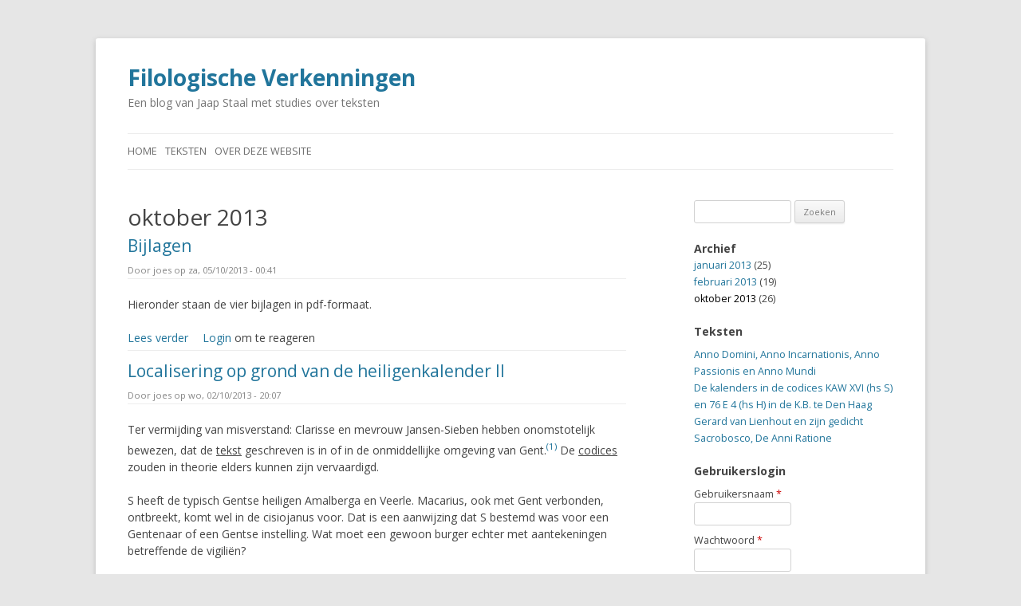

--- FILE ---
content_type: text/html; charset=utf-8
request_url: https://filologische-verkenningen.net/archive/201310
body_size: 7336
content:
<!DOCTYPE html>
<!--[if IEMobile 7]><html class="iem7"  lang="nl" dir="ltr"><![endif]-->
<!--[if lte IE 6]><html class="lt-ie9 lt-ie8 lt-ie7"  lang="nl" dir="ltr"><![endif]-->
<!--[if (IE 7)&(!IEMobile)]><html class="lt-ie9 lt-ie8"  lang="nl" dir="ltr"><![endif]-->
<!--[if IE 8]><html class="lt-ie9"  lang="nl" dir="ltr"><![endif]-->
<!--[if (gte IE 9)|(gt IEMobile 7)]><!--><html  lang="nl" dir="ltr" prefix="content: http://purl.org/rss/1.0/modules/content/ dc: http://purl.org/dc/terms/ foaf: http://xmlns.com/foaf/0.1/ rdfs: http://www.w3.org/2000/01/rdf-schema# sioc: http://rdfs.org/sioc/ns# sioct: http://rdfs.org/sioc/types# skos: http://www.w3.org/2004/02/skos/core# xsd: http://www.w3.org/2001/XMLSchema#"><!--<![endif]-->

<head>
  <meta charset="utf-8" />
<link rel="shortcut icon" href="https://filologische-verkenningen.net/sites/default/files/favico.ico" type="image/vnd.microsoft.icon" />
<meta name="generator" content="Drupal 7 (https://www.drupal.org)" />
<link rel="canonical" href="https://filologische-verkenningen.net/archive/201310" />
<link rel="shortlink" href="https://filologische-verkenningen.net/archive/201310" />
<meta property="og:site_name" content="Filologische Verkenningen" />
<meta property="og:type" content="article" />
<meta property="og:url" content="https://filologische-verkenningen.net/archive/201310" />
<meta property="og:title" content="oktober 2013" />
<meta name="dcterms.title" content="oktober 2013" />
<meta name="dcterms.type" content="Text" />
<meta name="dcterms.format" content="text/html" />
<meta name="dcterms.identifier" content="https://filologische-verkenningen.net/archive/201310" />
  <title>oktober 2013 | Filologische Verkenningen</title>

      <meta name="MobileOptimized" content="width">
    <meta name="HandheldFriendly" content="true">
    <meta name="viewport" content="width=device-width">
    <!--[if IEMobile]><meta http-equiv="cleartype" content="on"><![endif]-->

  <link type="text/css" rel="stylesheet" href="https://filologische-verkenningen.net/sites/default/files/css/css_kShW4RPmRstZ3SpIC-ZvVGNFVAi0WEMuCnI0ZkYIaFw.css" media="all" />
<link type="text/css" rel="stylesheet" href="https://filologische-verkenningen.net/sites/default/files/css/css_JoYP3SyEFWEMl4HgoN3y8m7tsdG7OJhA4tzrebCC8bs.css" media="all" />
<link type="text/css" rel="stylesheet" href="https://filologische-verkenningen.net/sites/default/files/css/css_c1kc083nxDP6FbU4B_mRxN6RZ_aSZbS0yodlQlZ4Lr4.css" media="all" />
<link type="text/css" rel="stylesheet" href="https://filologische-verkenningen.net/sites/default/files/css/css_pp4rnLgNXI-4rgDdSNB2AZlF9H7iVXCcEQmABl7_vZ8.css" media="all" />
<link type="text/css" rel="stylesheet" href="https://filologische-verkenningen.net/sites/default/files/css/css_EVD1F_c-sAqoKtnrYfV3Lxjc4Kh4t10vqrvXAYxx32A.css" media="all" />
<link type="text/css" rel="stylesheet" href="https://fonts.googleapis.com/css?family=Open+Sans:600,700,regular&amp;subset=latin-ext,greek" media="all" />
  <script src="https://filologische-verkenningen.net/sites/default/files/js/js_yMSKTzBO0KmozyLwajzFOrrt_kto_9mtccAkb0rm7gc.js"></script>
<script src="https://filologische-verkenningen.net/sites/default/files/js/js_zkHrSVDBQHODUg5eb3JM-2y-16njAkofv8zWiJras6E.js"></script>
<script src="https://filologische-verkenningen.net/sites/default/files/js/js_Rg-YiKQxTUFKr-fKOLB31aNnIltTj_rShfVDyvhKBXs.js"></script>
<script>jQuery.extend(Drupal.settings, {"basePath":"\/","pathPrefix":"","ajaxPageState":{"theme":"fil_ver","theme_token":"4dDgscGr-wY2-ewg_tUMvzTtOutWGTL0LvP2RpMVfrM","js":{"misc\/jquery.js":1,"misc\/jquery-extend-3.4.0.js":1,"misc\/jquery-html-prefilter-3.5.0-backport.js":1,"misc\/jquery.once.js":1,"misc\/drupal.js":1,"public:\/\/languages\/nl_HKroAT8UZA0XZhj0ZtXYMnLUAkLZpFdxeXL_9lLnXc8.js":1,"sites\/all\/modules\/colorbox\/js\/colorbox.js":1,"sites\/all\/themes\/fil_ver\/js\/footnotes.js":1},"css":{"modules\/system\/system.base.css":1,"modules\/system\/system.menus.css":1,"modules\/system\/system.messages.css":1,"modules\/system\/system.theme.css":1,"modules\/book\/book.css":1,"modules\/comment\/comment.css":1,"modules\/field\/theme\/field.css":1,"modules\/node\/node.css":1,"modules\/search\/search.css":1,"modules\/user\/user.css":1,"sites\/all\/modules\/views\/css\/views.css":1,"sites\/all\/libraries\/colorbox\/example4\/colorbox.css":1,"sites\/all\/modules\/ctools\/css\/ctools.css":1,"sites\/all\/themes\/fil_ver\/system.menus.css":1,"sites\/all\/themes\/fil_ver\/css\/normalize.css":1,"sites\/all\/themes\/fil_ver\/css\/wireframes.css":1,"sites\/all\/themes\/fil_ver\/css\/layouts\/fixed-width.css":1,"sites\/all\/themes\/fil_ver\/css\/page-backgrounds.css":1,"sites\/all\/themes\/fil_ver\/css\/tabs.css":1,"sites\/all\/themes\/fil_ver\/css\/pages.css":1,"sites\/all\/themes\/fil_ver\/css\/blocks.css":1,"sites\/all\/themes\/fil_ver\/css\/navigation.css":1,"sites\/all\/themes\/fil_ver\/css\/views-styles.css":1,"sites\/all\/themes\/fil_ver\/css\/nodes.css":1,"sites\/all\/themes\/fil_ver\/css\/comments.css":1,"sites\/all\/themes\/fil_ver\/css\/forms.css":1,"sites\/all\/themes\/fil_ver\/css\/fields.css":1,"sites\/all\/themes\/fil_ver\/css\/print.css":1,"sites\/all\/themes\/fil_ver\/css\/footnotes.css":1,"sites\/all\/themes\/fil_ver\/css\/tables.css":1,"sites\/default\/files\/fontyourface\/wysiwyg.css":1,"sites\/default\/files\/fontyourface\/font.css":1,"https:\/\/fonts.googleapis.com\/css?family=Open+Sans:600,700,regular\u0026subset=latin-ext,greek":1}},"colorbox":{"transition":"elastic","speed":"350","opacity":"0.85","slideshow":false,"slideshowAuto":true,"slideshowSpeed":"2500","slideshowStart":"start slideshow","slideshowStop":"stop slideshow","current":"{current} of {total}","previous":"\u00ab Prev","next":"Next \u00bb","close":"Close","overlayClose":true,"returnFocus":true,"maxWidth":"98%","maxHeight":"98%","initialWidth":"300","initialHeight":"250","fixed":true,"scrolling":true,"mobiledetect":true,"mobiledevicewidth":"480px","file_public_path":"\/sites\/default\/files","specificPagesDefaultValue":"admin*\nimagebrowser*\nimg_assist*\nimce*\nnode\/add\/*\nnode\/*\/edit\nprint\/*\nprintpdf\/*\nsystem\/ajax\nsystem\/ajax\/*"},"urlIsAjaxTrusted":{"\/archive\/201310":true,"\/archive\/201310?destination=archive\/201310":true}});</script>
      <!--[if lt IE 9]>
    <script src="/sites/all/themes/zen/js/html5-respond.js"></script>
    <![endif]-->
  </head>
<body class="html not-front not-logged-in one-sidebar sidebar-first page-archive page-archive- page-archive-201310 section-archive page-views" >
      <p id="skip-link">
      <a href="#main-menu" class="element-invisible element-focusable">Jump to navigation</a>
    </p>
      
<div id="page">

  <header class="header" id="header" role="banner">

    
          <div class="header__name-and-slogan" id="name-and-slogan">
                  <h1 class="header__site-name" id="site-name">
            <a href="/" title="Home" class="header__site-link" rel="home"><span>Filologische Verkenningen</span></a>
          </h1>
        
                  <div class="header__site-slogan" id="site-slogan">Een blog van Jaap Staal met studies over teksten</div>
              </div>
    
    
    
  </header>

  <div id="main">

    <div id="content" class="column" role="main">
                  <a id="main-content"></a>
                    <h1 class="page__title title" id="page-title">oktober 2013</h1>
                                          


<div class="view view-archive view-id-archive view-display-id-page view-dom-id-2b4e36bb498000f9dac74eee305eeaf2">
        
  
  
      <div class="view-content">
        <div class="views-row views-row-1 views-row-odd views-row-first">
    <article class="node-73 node node-book node-teaser clearfix" about="/content/bijlagen" typeof="sioc:Item foaf:Document">

      <header>
                    <h2 class="node__title node-title"><a href="/content/bijlagen">Bijlagen</a></h2>
            <span property="dc:title" content="Bijlagen" class="rdf-meta element-hidden"></span><span property="sioc:num_replies" content="0" datatype="xsd:integer" class="rdf-meta element-hidden"></span>
              <p class="submitted">
                    <span property="dc:date dc:created" content="2013-10-05T00:41:53+02:00" datatype="xsd:dateTime" rel="sioc:has_creator">Door <span class="username" xml:lang="" about="/users/joes" typeof="sioc:UserAccount" property="foaf:name" datatype="">joes</span> op <time pubdate datetime="2013-10-05T00:41:53+02:00">za, 05/10/2013 - 00:41</time></span>        </p>
      
          </header>
  
  <div class="field field-name-body field-type-text-with-summary field-label-hidden"><div class="field-items"><div class="field-item even" property="content:encoded"><p>Hieronder staan de vier bijlagen in pdf-formaat.</p>
</div></div></div>
  <ul class="links inline"><li class="node-readmore first"><a href="/content/bijlagen" rel="tag" title="Bijlagen">Lees verder<span class="element-invisible"> over Bijlagen</span></a></li>
<li class="comment_forbidden last"><span><a href="/user/login?destination=node/73%23comment-form">Login</a> om te reageren</span></li>
</ul>
  
</article>
  </div>
  <div class="views-row views-row-2 views-row-even">
    <article class="node-72 node node-book node-teaser clearfix" about="/content/localisering-op-grond-van-de-heiligenkalender-ii" typeof="sioc:Item foaf:Document">

      <header>
                    <h2 class="node__title node-title"><a href="/content/localisering-op-grond-van-de-heiligenkalender-ii">Localisering op grond van de heiligenkalender II</a></h2>
            <span property="dc:title" content="Localisering op grond van de heiligenkalender II" class="rdf-meta element-hidden"></span><span property="sioc:num_replies" content="0" datatype="xsd:integer" class="rdf-meta element-hidden"></span>
              <p class="submitted">
                    <span property="dc:date dc:created" content="2013-10-02T20:07:43+02:00" datatype="xsd:dateTime" rel="sioc:has_creator">Door <span class="username" xml:lang="" about="/users/joes" typeof="sioc:UserAccount" property="foaf:name" datatype="">joes</span> op <time pubdate datetime="2013-10-02T20:07:43+02:00">wo, 02/10/2013 - 20:07</time></span>        </p>
      
          </header>
  
  <div class="field field-name-body field-type-text-with-summary field-label-hidden"><div class="field-items"><div class="field-item even" property="content:encoded"><p>Ter vermijding van misverstand: Clarisse en mevrouw Jansen-Sieben hebben onomstotelijk bewezen, dat de <u>tekst</u> geschreven is in of in de onmiddellijke omgeving van Gent.<a class="ptr">(1)</a> De <u>codices</u> zouden in theorie elders kunnen zijn vervaardigd.</p>
<p>S heeft de typisch Gentse heiligen Amalberga en Veerle. Macarius, ook met Gent verbonden, ontbreekt, komt wel in de cisiojanus voor. Dat is een aanwijzing dat S bestemd was voor een Gentenaar of een Gentse instelling. Wat moet een gewoon burger echter met aantekeningen betreffende de vigiliën?</p></div></div></div>
  <ul class="links inline"><li class="node-readmore first"><a href="/content/localisering-op-grond-van-de-heiligenkalender-ii" rel="tag" title="Localisering op grond van de heiligenkalender II">Lees verder<span class="element-invisible"> over Localisering op grond van de heiligenkalender II</span></a></li>
<li class="comment_forbidden last"><span><a href="/user/login?destination=node/72%23comment-form">Login</a> om te reageren</span></li>
</ul>
  
</article>
  </div>
  <div class="views-row views-row-3 views-row-odd">
    <article class="node-71 node node-book node-teaser clearfix" about="/content/nog-een-raadsel" typeof="sioc:Item foaf:Document">

      <header>
                    <h2 class="node__title node-title"><a href="/content/nog-een-raadsel">Nog een raadsel</a></h2>
            <span property="dc:title" content="Nog een raadsel" class="rdf-meta element-hidden"></span><span property="sioc:num_replies" content="0" datatype="xsd:integer" class="rdf-meta element-hidden"></span>
              <p class="submitted">
                    <span property="dc:date dc:created" content="2013-10-02T19:40:45+02:00" datatype="xsd:dateTime" rel="sioc:has_creator">Door <span class="username" xml:lang="" about="/users/joes" typeof="sioc:UserAccount" property="foaf:name" datatype="">joes</span> op <time pubdate datetime="2013-10-02T19:40:45+02:00">wo, 02/10/2013 - 19:40</time></span>        </p>
      
          </header>
  
  <div class="field field-name-body field-type-text-with-summary field-label-hidden"><div class="field-items"><div class="field-item even" property="content:encoded"><p>In beide codices staat op 13 juli <em>S m’gr^. </em>Het zal wel betekenen ‘Sinte Margriet’ en dat het zo is afgekort, zal wel komen omdat er nog meer op deze regel staat. Maar de feestdag van Sint Margriet is 20 juli en geen geboden feestdag. En als zodanig staat deze dag ook in de kalender vermeld. De cisiojanus heeft hem op 20 juli.</p>
<p>Hs L heeft Margriet alleen op 13 juli en als geboden feestdag. Zijn cisiojanus geeft 20 juli aan, maar wel rood onderstreept.</p></div></div></div>
  <ul class="links inline"><li class="node-readmore first"><a href="/content/nog-een-raadsel" rel="tag" title="Nog een raadsel">Lees verder<span class="element-invisible"> over Nog een raadsel</span></a></li>
<li class="comment_forbidden last"><span><a href="/user/login?destination=node/71%23comment-form">Login</a> om te reageren</span></li>
</ul>
  
</article>
  </div>
  <div class="views-row views-row-4 views-row-even">
    <article class="node-70 node node-book node-teaser clearfix" about="/content/de-%E2%80%98duitse%E2%80%99-heiligen" typeof="sioc:Item foaf:Document">

      <header>
                    <h2 class="node__title node-title"><a href="/content/de-%E2%80%98duitse%E2%80%99-heiligen">De ‘Duitse’ heiligen</a></h2>
            <span property="dc:title" content="De ‘Duitse’ heiligen" class="rdf-meta element-hidden"></span><span property="sioc:num_replies" content="0" datatype="xsd:integer" class="rdf-meta element-hidden"></span>
              <p class="submitted">
                    <span property="dc:date dc:created" content="2013-10-02T19:30:01+02:00" datatype="xsd:dateTime" rel="sioc:has_creator">Door <span class="username" xml:lang="" about="/users/joes" typeof="sioc:UserAccount" property="foaf:name" datatype="">joes</span> op <time pubdate datetime="2013-10-02T19:30:01+02:00">wo, 02/10/2013 - 19:30</time></span>        </p>
      
          </header>
  
  <div class="field field-name-body field-type-text-with-summary field-label-hidden"><div class="field-items"><div class="field-item even" property="content:encoded"><p>Naast Lambrecht en Servatius behoren tot het aartsbisdom Keulen, als ik ze correct heb geïdentificeerd, Valerius van Trier,Victor van Xanten en Apollinaris, wiens (valse) relieken naar Remagen zijn gebracht. Waarom zij?</p>
</div></div></div>
  <ul class="links inline"><li class="node-readmore first"><a href="/content/de-%E2%80%98duitse%E2%80%99-heiligen" rel="tag" title="De ‘Duitse’ heiligen">Lees verder<span class="element-invisible"> over De ‘Duitse’ heiligen</span></a></li>
<li class="comment_forbidden last"><span><a href="/user/login?destination=node/70%23comment-form">Login</a> om te reageren</span></li>
</ul>
  
</article>
  </div>
  <div class="views-row views-row-5 views-row-odd">
    <article class="node-69 node node-book node-teaser clearfix" about="/content/sint-gallen-gallus" typeof="sioc:Item foaf:Document">

      <header>
                    <h2 class="node__title node-title"><a href="/content/sint-gallen-gallus">Sint Gallen (Gallus)</a></h2>
            <span property="dc:title" content="Sint Gallen (Gallus)" class="rdf-meta element-hidden"></span><span property="sioc:num_replies" content="0" datatype="xsd:integer" class="rdf-meta element-hidden"></span>
              <p class="submitted">
                    <span property="dc:date dc:created" content="2013-10-02T19:28:04+02:00" datatype="xsd:dateTime" rel="sioc:has_creator">Door <span class="username" xml:lang="" about="/users/joes" typeof="sioc:UserAccount" property="foaf:name" datatype="">joes</span> op <time pubdate datetime="2013-10-02T19:28:04+02:00">wo, 02/10/2013 - 19:28</time></span>        </p>
      
          </header>
  
  <div class="field field-name-body field-type-text-with-summary field-label-hidden"><div class="field-items"><div class="field-item even" property="content:encoded"><p>In de ca. 40 Nederlandstalige kalenders die ik onder ogen heb gehad, heb ik Sint Gallen behalve in deze codices alleen aangetroffen in een getijdenboek, dat volgens W. de Vreese goeddeels is opgesteld naar Geert Groote (Museum Meermanno-Weestrianum 10 F<a class="ptr">(1)</a>. Hij dateert dat ca. 1460 en acht het geschreven in Holland.</p>
<p>Volgens de <em>Acta Sanctorum</em> en het <em>Vollständiges Heiligen-Lexikon</em> komt zijn verering niet westelijker dan Straatsburg en noordelijker dan Zuid-Beieren. Wat moet hij hier?</p></div></div></div>
  <ul class="links inline"><li class="node-readmore first"><a href="/content/sint-gallen-gallus" rel="tag" title="Sint Gallen (Gallus)">Lees verder<span class="element-invisible"> over Sint Gallen (Gallus)</span></a></li>
<li class="comment_forbidden last"><span><a href="/user/login?destination=node/69%23comment-form">Login</a> om te reageren</span></li>
</ul>
  
</article>
  </div>
  <div class="views-row views-row-6 views-row-even">
    <article class="node-68 node node-book node-teaser clearfix" about="/content/sint-lambertus-lambrecht" typeof="sioc:Item foaf:Document">

      <header>
                    <h2 class="node__title node-title"><a href="/content/sint-lambertus-lambrecht">Sint Lambertus (Lambrecht)</a></h2>
            <span property="dc:title" content="Sint Lambertus (Lambrecht)" class="rdf-meta element-hidden"></span><span property="sioc:num_replies" content="0" datatype="xsd:integer" class="rdf-meta element-hidden"></span>
              <p class="submitted">
                    <span property="dc:date dc:created" content="2013-10-02T19:22:58+02:00" datatype="xsd:dateTime" rel="sioc:has_creator">Door <span class="username" xml:lang="" about="/users/joes" typeof="sioc:UserAccount" property="foaf:name" datatype="">joes</span> op <time pubdate datetime="2013-10-02T19:22:58+02:00">wo, 02/10/2013 - 19:22</time></span>        </p>
      
          </header>
  
  <div class="field field-name-body field-type-text-with-summary field-label-hidden"><div class="field-items"><div class="field-item even" property="content:encoded"><p>Met de notatie van ‘Sinte Lambrecht’ op 17 september is in beide codices iets vreemds aan de hand. ‘Lambrecht’ is rood onderstreept, wat betekent dat het een geboden feestdag betreft, maar ‘Sinte’ niet. ‘lamb’ in de cisiojanus is niet onderstreept. Moeten we hieruit opmaken, dat zijn feestdag gevierd moest worden op een wijze die tussen een geboden en een niet-geboden dag in stond? Raadpleging van het Leidse handschrift L maakt het nog ingewikkelder. Lambrecht ontbreekt daar in de kalender, maar ‘lamb’ staat in de cisiojanus en rood onderstreept!</p></div></div></div>
  <ul class="links inline"><li class="node-readmore first"><a href="/content/sint-lambertus-lambrecht" rel="tag" title="Sint Lambertus (Lambrecht)">Lees verder<span class="element-invisible"> over Sint Lambertus (Lambrecht)</span></a></li>
<li class="comment_forbidden last"><span><a href="/user/login?destination=node/68%23comment-form">Login</a> om te reageren</span></li>
</ul>
  
</article>
  </div>
  <div class="views-row views-row-7 views-row-odd">
    <article class="node-67 node node-book node-teaser clearfix" about="/content/twee-conclusies" typeof="sioc:Item foaf:Document">

      <header>
                    <h2 class="node__title node-title"><a href="/content/twee-conclusies">Twee conclusies</a></h2>
            <span property="dc:title" content="Twee conclusies" class="rdf-meta element-hidden"></span><span property="sioc:num_replies" content="0" datatype="xsd:integer" class="rdf-meta element-hidden"></span>
              <p class="submitted">
                    <span property="dc:date dc:created" content="2013-10-02T19:20:37+02:00" datatype="xsd:dateTime" rel="sioc:has_creator">Door <span class="username" xml:lang="" about="/users/joes" typeof="sioc:UserAccount" property="foaf:name" datatype="">joes</span> op <time pubdate datetime="2013-10-02T19:20:37+02:00">wo, 02/10/2013 - 19:20</time></span>        </p>
      
          </header>
  
  <div class="field field-name-body field-type-text-with-summary field-label-hidden"><div class="field-items"><div class="field-item even" property="content:encoded"><p>Er valt nu bij benadering iets over de datering van de cisiojanus en de kalender te zeggen. De cisiojanus dateert uit een tijd, dat eventuele bezwaren tegen sommige heiligen nog niet relevant waren voor het niveau dat besliste welke in de kalender werden opgenomen, de kalender dateert uit de tijd daarna. Vincent van Beauvais voltooide zijn Speculum Maius in 1244. Omstreeks die tijd moet de twijfel omtrent de avonturen van Brandaan in intellectuele kringen dus wortel hebben geschoten.</p></div></div></div>
  <ul class="links inline"><li class="node-readmore first"><a href="/content/twee-conclusies" rel="tag" title="Twee conclusies">Lees verder<span class="element-invisible"> over Twee conclusies</span></a></li>
<li class="comment_forbidden last"><span><a href="/user/login?destination=node/67%23comment-form">Login</a> om te reageren</span></li>
</ul>
  
</article>
  </div>
  <div class="views-row views-row-8 views-row-even">
    <article class="node-66 node node-book node-teaser clearfix" about="/content/de-ontbrekende-locale-heiligen" typeof="sioc:Item foaf:Document">

      <header>
                    <h2 class="node__title node-title"><a href="/content/de-ontbrekende-locale-heiligen">De ontbrekende locale heiligen</a></h2>
            <span property="dc:title" content="De ontbrekende locale heiligen" class="rdf-meta element-hidden"></span><span property="sioc:num_replies" content="0" datatype="xsd:integer" class="rdf-meta element-hidden"></span>
              <p class="submitted">
                    <span property="dc:date dc:created" content="2013-10-02T19:18:38+02:00" datatype="xsd:dateTime" rel="sioc:has_creator">Door <span class="username" xml:lang="" about="/users/joes" typeof="sioc:UserAccount" property="foaf:name" datatype="">joes</span> op <time pubdate datetime="2013-10-02T19:18:38+02:00">wo, 02/10/2013 - 19:18</time></span>        </p>
      
          </header>
  
  <div class="field field-name-body field-type-text-with-summary field-label-hidden"><div class="field-items"><div class="field-item even" property="content:encoded"><p>Laten we beginnen met ‘miel’ op 20 september. Noch in het <em>Vollständiges Heiligenlexikon,</em> noch in de <em>Acta Sanctorum</em> is op die dag iemand genoemd die met die afkorting aangeduid kan worden. Is het een onzinwoord? De cisiojanus bevat verder geen onzinwoorden. De versificator heeft getracht althans grammaticaal goed lopende zinnen te maken. Rijmdwang? Er zijn heel wat Nederlandse woorden die op ‘iel’ uitgaan. Wie zou het dan wel kunnen zijn?</p></div></div></div>
  <ul class="links inline"><li class="node-readmore first"><a href="/content/de-ontbrekende-locale-heiligen" rel="tag" title="De ontbrekende locale heiligen">Lees verder<span class="element-invisible"> over De ontbrekende locale heiligen</span></a></li>
<li class="comment_forbidden last"><span><a href="/user/login?destination=node/66%23comment-form">Login</a> om te reageren</span></li>
</ul>
  
</article>
  </div>
  <div class="views-row views-row-9 views-row-odd">
    <article class="node-65 node node-book node-teaser clearfix" about="/content/de-verschillen-tussen-de-cisiojanus-en-de-codices-h-en-s" typeof="sioc:Item foaf:Document">

      <header>
                    <h2 class="node__title node-title"><a href="/content/de-verschillen-tussen-de-cisiojanus-en-de-codices-h-en-s">De verschillen tussen de cisiojanus en de codices H en S</a></h2>
            <span property="dc:title" content="De verschillen tussen de cisiojanus en de codices H en S" class="rdf-meta element-hidden"></span><span property="sioc:num_replies" content="0" datatype="xsd:integer" class="rdf-meta element-hidden"></span>
              <p class="submitted">
                    <span property="dc:date dc:created" content="2013-10-02T17:58:16+02:00" datatype="xsd:dateTime" rel="sioc:has_creator">Door <span class="username" xml:lang="" about="/users/joes" typeof="sioc:UserAccount" property="foaf:name" datatype="">joes</span> op <time pubdate datetime="2013-10-02T17:58:16+02:00">wo, 02/10/2013 - 17:58</time></span>        </p>
      
          </header>
  
  <div class="field field-name-body field-type-text-with-summary field-label-hidden"><div class="field-items"><div class="field-item even" property="content:encoded"><p>Met één uitzondering, Gallus, worden alle lokale heiligen ook in de cisiojanus genoemd.</p>
<p>Wel treffen we zes of zeven heiligen in de cisiojanus aan, die we niet vinden in de kalender.</p>
<p>Over Macarius en Servatius hebben we het al gehad; de andere zijn Gertrudis van Nijvel, Brandaan, Pontianus, de Victor van 17 december en misschien Milo.</p></div></div></div>
  <ul class="links inline"><li class="node-readmore first"><a href="/content/de-verschillen-tussen-de-cisiojanus-en-de-codices-h-en-s" rel="tag" title="De verschillen tussen de cisiojanus en de codices H en S">Lees verder<span class="element-invisible"> over De verschillen tussen de cisiojanus en de codices H en S</span></a></li>
<li class="comment_forbidden last"><span><a href="/user/login?destination=node/65%23comment-form">Login</a> om te reageren</span></li>
</ul>
  
</article>
  </div>
  <div class="views-row views-row-10 views-row-even views-row-last">
    <article class="node-64 node node-book node-teaser clearfix" about="/content/de-cisiojanus" typeof="sioc:Item foaf:Document">

      <header>
                    <h2 class="node__title node-title"><a href="/content/de-cisiojanus">De cisiojanus</a></h2>
            <span property="dc:title" content="De cisiojanus" class="rdf-meta element-hidden"></span><span property="sioc:num_replies" content="0" datatype="xsd:integer" class="rdf-meta element-hidden"></span>
              <p class="submitted">
                    <span property="dc:date dc:created" content="2013-10-02T17:53:50+02:00" datatype="xsd:dateTime" rel="sioc:has_creator">Door <span class="username" xml:lang="" about="/users/joes" typeof="sioc:UserAccount" property="foaf:name" datatype="">joes</span> op <time pubdate datetime="2013-10-02T17:53:50+02:00">wo, 02/10/2013 - 17:53</time></span>        </p>
      
          </header>
  
  <div class="field field-name-body field-type-text-with-summary field-label-hidden"><div class="field-items"><div class="field-item even" property="content:encoded"><p>Misschien kunnen de cisiojanussen ons meer leren. Maar daarvoor is het eerst nodig te bepalen in welke verhouding deze met de kalenders staan.</p>
<p>Het ligt voor de hand, dat een kalender aan een cisiojanus voorafgaat. Je gaat niet uit je hoofd een cisiojanus maken en van daar uit een kalender opstellen. Je gaat ook niet een cisiojanus maken die afwijkt van je kalender. Maar deze cisiojanus wijkt wel af en dat bewijst dat hij ouder is dan de kalender van H en S.</p></div></div></div>
  <ul class="links inline"><li class="node-readmore first"><a href="/content/de-cisiojanus" rel="tag" title="De cisiojanus">Lees verder<span class="element-invisible"> over De cisiojanus</span></a></li>
<li class="comment_forbidden last"><span><a href="/user/login?destination=node/64%23comment-form">Login</a> om te reageren</span></li>
</ul>
  
</article>
  </div>
    </div>
  
      <h2 class="element-invisible">Pagina's</h2><div class="item-list"><ul class="pager"><li class="pager-current first">1</li>
<li class="pager-item"><a title="Ga naar pagina 2" href="/archive/201310?page=1">2</a></li>
<li class="pager-item"><a title="Ga naar pagina 3" href="/archive/201310?page=2">3</a></li>
<li class="pager-next"><a title="Ga naar volgende pagina" href="/archive/201310?page=1">volgende ›</a></li>
<li class="pager-last last"><a title="Ga naar laatste pagina" href="/archive/201310?page=2">laatste »</a></li>
</ul></div>  
  
  
  
  
</div>          </div>

    <div id="navigation">

              <nav id="main-menu" role="navigation" tabindex="-1">
          <h2 class="element-invisible">Hoofdmenu</h2><ul class="links inline clearfix"><li class="menu-218 first"><a href="/">Home</a></li>
<li class="menu-480"><a href="/content/" title="">Teksten</a></li>
<li class="menu-308 last"><a href="/content/over-deze-website">Over deze website</a></li>
</ul>        </nav>
      
      
    </div>

    
          <aside class="sidebars">
          <section class="region region-sidebar-first column sidebar">
    <div id="block-search-form" class="block block-search first odd" role="search">

      
  <form action="/archive/201310" method="post" id="search-block-form" accept-charset="UTF-8"><div><div class="container-inline">
      <h2 class="element-invisible">Zoekveld</h2>
    <div class="form-item form-type-textfield form-item-search-block-form">
  <label class="element-invisible" for="edit-search-block-form--2">Zoeken </label>
 <input title="Geef de woorden op waarnaar u wilt zoeken." type="text" id="edit-search-block-form--2" name="search_block_form" value="" size="15" maxlength="128" class="form-text" />
</div>
<div class="form-actions form-wrapper" id="edit-actions"><input type="submit" id="edit-submit" name="op" value="Zoeken" class="form-submit" /></div><input type="hidden" name="form_build_id" value="form-fTCZEH_pCZJ07XG6lNZfPux7Lw2wGAUnAVWNRtJgEFo" />
<input type="hidden" name="form_id" value="search_block_form" />
</div>
</div></form>
</div>
<div id="block-views-archive-block" class="block block-views even">

        <h2 class="block__title block-title">Archief</h2>
    
  <div class="view view-archive view-id-archive view-display-id-block view-dom-id-170b0fbf07e4632ad77561a22837a369">
        
  
  
      <div class="view-content">
      <div class="item-list">
  <ul class="views-summary">
      <li><a href="/archive/201301">januari 2013</a>
              (25)
          </li>
      <li><a href="/archive/201302">februari 2013</a>
              (19)
          </li>
      <li><a href="/archive/201310" class="active">oktober 2013</a>
              (26)
          </li>
    </ul>
</div>
    </div>
  
  
  
  
  
  
</div>
</div>
<div id="block-views-teksten-block" class="block block-views odd">

        <h2 class="block__title block-title">Teksten</h2>
    
  <div class="view view-teksten view-id-teksten view-display-id-block view-dom-id-bcf1d7b92c565a12229b4ac4dfb75c95">
        
  
  
      <div class="view-content">
      <div class="item-list">
  <ul class="views-summary">
      <li><a href="/content/anno-domini%2C-anno-incarnationis%2C-anno-passionis-en-anno-mundi">Anno Domini, Anno Incarnationis, Anno Passionis en Anno Mundi</a>
          </li>
      <li><a href="/content/de-kalenders-in-de-codices-kaw-xvi-%28hs-s%29-en-76-e-4-%28hs-h%29-in-de-k.b.-te-den-haag">De kalenders in de codices KAW XVI (hs S) en 76 E 4 (hs H) in de K.B. te Den Haag</a>
          </li>
      <li><a href="/content/gerard-van-lienhout-en-zijn-gedicht">Gerard van Lienhout en zijn gedicht</a>
          </li>
      <li><a href="/content/sacrobosco%2C-de-anni-ratione">Sacrobosco, De Anni Ratione</a>
          </li>
    </ul>
</div>
    </div>
  
  
  
  
  
  
</div>
</div>
<div id="block-user-login" class="block block-user last even" role="form">

        <h2 class="block__title block-title">Gebruikerslogin</h2>
    
  <form action="/archive/201310?destination=archive/201310" method="post" id="user-login-form" accept-charset="UTF-8"><div><div class="form-item form-type-textfield form-item-name">
  <label for="edit-name">Gebruikersnaam <span class="form-required" title="Dit veld is verplicht.">*</span></label>
 <input type="text" id="edit-name" name="name" value="" size="15" maxlength="60" class="form-text required" />
</div>
<div class="form-item form-type-password form-item-pass">
  <label for="edit-pass">Wachtwoord <span class="form-required" title="Dit veld is verplicht.">*</span></label>
 <input type="password" id="edit-pass" name="pass" size="15" maxlength="128" class="form-text required" />
</div>
<div class="item-list"><ul><li class="first last"><a href="/user/password" title="Nieuw wachtwoord aanvragen via e-mail.">Nieuw wachtwoord aanvragen</a></li>
</ul></div><input type="hidden" name="form_build_id" value="form-HXmFyTYqI3CdKpHaI0vvfTVWeG7DHMYKcq1rjLekqJs" />
<input type="hidden" name="form_id" value="user_login_block" />
<div class="form-actions form-wrapper" id="edit-actions--2"><input type="submit" id="edit-submit--2" name="op" value="Inloggen" class="form-submit" /></div></div></form>
</div>
  </section>
              </aside>
    
  </div>

  
</div>

  </body>
</html>


--- FILE ---
content_type: text/css
request_url: https://filologische-verkenningen.net/sites/default/files/css/css_EVD1F_c-sAqoKtnrYfV3Lxjc4Kh4t10vqrvXAYxx32A.css
body_size: 31
content:
.fontyourface-1158{font-family:'Open Sans';font-style:normal;font-weight:600;}.fontyourface-1172{font-family:'Open Sans';font-style:normal;font-weight:700;}.fontyourface-1146{font-family:'Open Sans';font-style:normal;font-weight:normal;}.fontyourface-1144{font-family:'Open Sans';font-style:normal;font-weight:normal;}
h2,h3,h4{font-family:'Open Sans';font-style:normal;font-weight:600;}h1{font-family:'Open Sans';font-style:normal;font-weight:700;}body{font-family:'Open Sans';font-style:normal;font-weight:normal;}body{font-family:'Open Sans';font-style:normal;font-weight:normal;}


--- FILE ---
content_type: text/javascript
request_url: https://filologische-verkenningen.net/sites/default/files/js/js_Rg-YiKQxTUFKr-fKOLB31aNnIltTj_rShfVDyvhKBXs.js
body_size: 601
content:
(function () {
    var FOOTNOTE_REGEX = /^\([0-9]+\)$/;
    var REFERENCE_REGEX = /^\[[0-9]+\]$/;

    var oldOnLoad = window.onload;
    window.onload = function (event) {
        if (document.getElementsByClassName) {
            var elems = document.getElementsByClassName("ptr");
            for (var i = 0; i<elems.length; i++) {
                var elem = elems[i];
                var ptrText = elem.innerHTML;
                if (FOOTNOTE_REGEX.test(ptrText)) {
                    elem.className = "ptr footptr";
                    elem.onclick = toggle;
                } else if (REFERENCE_REGEX.test(ptrText)) {
                    elem.className = "ptr refptr";
                }
                elem.setAttribute("href", "#"+ptrText);
            }
            addListItemIds("references", "[", "]");
            addListItemIds("footnotes", "(", ")");
        }

        if (typeof oldOnLoad === "function") {
            oldOnLoad(event);
        }
    };

    function addListItemIds(parentId, before, after) {
        var refs = document.getElementById(parentId);
        if (refs && refs.getElementsByTagName) {
            var elems = refs.getElementsByTagName("li");
            for (var i = 0; i<elems.length; i++) {
                var elem = elems[i];
                elem.setAttribute("id", before+(i+1)+after);
            }
        }
    }

    var currentDiv = null;
    var currentId = null;
    function toggle(event) {
        var parent = this.parentNode;
        if (currentDiv) {
            parent.removeChild(currentDiv);
            currentDiv = null;
        }
        var footnoteId = this.innerHTML;
        if (currentId === footnoteId) {
            currentId = null;
        } else {
            currentId = footnoteId;
            currentDiv = document.createElement("div");
            var footHtml = document.getElementById(footnoteId).innerHTML;
            currentDiv.innerHTML = footHtml;
            currentDiv.className = "foot-tooltip";
            parent.insertBefore(currentDiv, this.nextSibling);
            setTimeout(function () {
                currentDiv.style.opacity = "1";
            }, 0);
        }
        event.preventDefault();
    }
}());;
